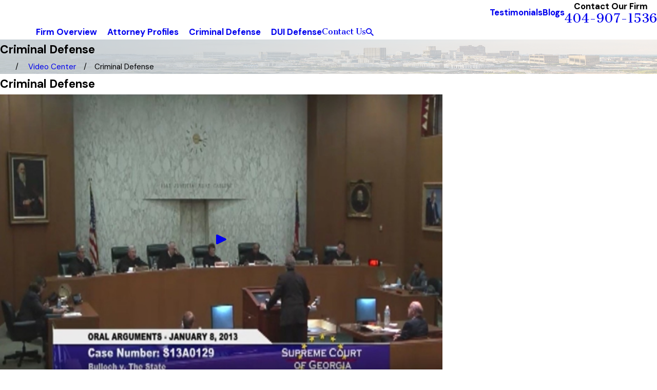

--- FILE ---
content_type: image/svg+xml; charset=utf-8
request_url: https://www.ga-criminaldefense.com/cms/svg/site/8d9yqaln9p3.24.2601151616513.svg
body_size: 11492
content:
<?xml version="1.0" encoding="UTF-8" standalone="no"?>
<svg xmlns="http://www.w3.org/2000/svg" viewBox="0 0 24 24">
<style>
	g path { stroke: none; }
	g.root { display: none; }
	g.root:target { display: inline; }
	g line { stroke: black; }
	g circle { stroke: black; }
	g polyline { stroke: black; }
</style>
<g class="root" id="arrow_down" data-name="arrow down">
	<path d="M13.006 18.316l10.823-10.823a1.217 1.217 0 0 0-1.668-1.668l-10.006 10.006l-10.006-10.006A1.234 1.234 5.402 0 0 0.399 5.642a1.201 1.201 0 0 0-0.117 1.668A0.384 0.384 5.402 0 0 0.399 7.476L11.289 18.316a1.234 1.234 0 0 0 1.668 0Z" />
</g>
<g class="root" id="arrow_left" data-name="arrow-left">
	<path d="M0 11.998a1.189 1.189 0 0 1 0.282-0.728l5.647-6a1.214 1.214 0 0 1 1.544-0.089a1.103 1.103 0 0 1-0.011 1.544l-3.971 4.214H22.941a1.059 1.059 0 0 1 0 2.118H3.495l3.971 4.214a1.166 1.166 0 0 1 0.011 1.544a1.199 1.199 0 0 1-1.544-0.088l-5.647-6A1.023 1.023-22.587 0 1 0 11.998Z" />
</g>
<g class="root" id="arrow_right" data-name="arrow-right">
	<path d="M24 11.998a1.189 1.189 0 0 0-0.282-0.728l-5.647-6a1.214 1.214 0 0 0-1.544-0.089a1.103 1.103 0 0 0 0.011 1.544l3.971 4.214H1.059a1.059 1.059 0 1 0 0 2.118H20.505l-3.971 4.214a1.166 1.166 0 0 0-0.011 1.544a1.199 1.199 0 0 0 1.544-0.088l5.647-6A1.024 1.024-22.588 0 0 24 11.998Z" />
</g>
<g class="root" id="avvo" data-name="avvo">
	<path class="st0" d="M2.354 22.052c-0.064 0-0.128-0.016-0.192-0.048c-0.176-0.096-0.255-0.287-0.192-0.479c2.267-6.848 1.644-11.622 0.734-14.415C1.699 4.093 0.151 2.656 0.135 2.656c-0.128-0.112-0.176-0.319-0.096-0.479C0.135 2.018 0.294 1.922 0.486 1.954c6.785 1.245 19.348 2.011 19.476 2.011c0.192 0.016 0.335 0.144 0.367 0.335c0.032 0.192-0.08 0.367-0.255 0.431C14.917 6.775 2.785 21.749 2.657 21.893C2.577 21.988 2.465 22.052 2.354 22.052zM1.46 2.944c0.575 0.766 1.373 2.027 1.979 3.863c0.878 2.65 1.517 6.976-0.128 13.058c2.985-3.576 10.52-12.308 15.165-15.181C15.188 4.46 6.967 3.838 1.46 2.944zM12.522 16.816c-0.112 0-0.223-0.048-0.303-0.144c-0.128-0.16-0.128-0.367 0.016-0.527c0.064-0.064 5.891-6.513 8.157-11.047c0.08-0.144 0.239-0.239 0.399-0.223c0.16 0.016 0.303 0.128 0.351 0.287l2.842 10.392c0.048 0.16-0.016 0.335-0.16 0.431c-0.144 0.096-0.319 0.096-0.463 0c-0.176-0.128-4.374-3.001-10.632 0.766C12.666 16.8 12.586 16.816 12.522 16.816zM20.632 6.344c-1.74 3.097-4.677 6.705-6.417 8.748c4.167-1.82 7.295-0.894 8.748-0.223L20.632 6.344z" />
</g>
<g class="root" id="close" data-name="close">
	<path d="M1.285 0.002A1.498 1.498 0.012 0 0 0.012 1.5a1.498 1.498 0 0 0 0.434 0.884L10.019 11.986L0.447 21.604a1.408 1.408 0 0 0 0 1.992a1.393 1.393 0 0 0 1.962 0L11.996 14.009l9.572 9.587a1.498 1.498 0 0 0 2.007 0a1.408 1.408 0 0 0 0-1.992L14.034 11.986l9.587-9.587A1.423 1.423 0.012 0 0 21.614 0.437L11.996 10.009L2.454 0.437A1.588 1.588 0.012 0 0 1.285 0.002Z" />
</g>
<g class="root" id="combined" data-name="combined">
	<path d="M4 19.75h16v-4.5H4V19.75zM5 16.25h14v2.5H5V16.25z" />
	<path d="M24 10.25h-1v-1.2c0-0.9-0.6-1.7-1.45-1.9C20.7 6.85 19.85 6.75 19 6.75c1.1 0 2-0.9 2-2V4.25c0-1.1-0.9-2-2-2s-2 0.9-2 2v0.5c0 1.1 0.9 2 2 2c-0.85 0-1.7 0.1-2.55 0.35c-0.4 0.1-0.7 0.35-0.95 0.6c-0.25-0.3-0.55-0.5-0.95-0.6C13.7 6.85 12.85 6.75 12 6.75c1.1 0 2-0.9 2-2V4.25c0-1.1-0.9-2-2-2s-2 0.9-2 2v0.5c0 1.1 0.9 2 2 2c-0.85 0-1.7 0.1-2.55 0.35c-0.4 0.1-0.7 0.35-0.95 0.6c-0.25-0.3-0.55-0.5-0.95-0.6C6.7 6.85 5.85 6.75 5 6.75c1.1 0 2-0.9 2-2V4.25c0-1.1-0.9-2-2-2S3 3.15 3 4.25v0.5c0 1.1 0.9 2 2 2C4.15 6.75 3.3 6.85 2.45 7.1C1.6 7.35 1 8.15 1 9.05V10.25H0v3h1v8.5h1V13.25h20v8.5h1V13.25h1V10.25zM18 4.75V4.25c0-0.55 0.45-1 1-1s1 0.45 1 1v0.5c0 0.55-0.45 1-1 1S18 5.3 18 4.75zM16.75 8.05c1.5-0.45 3.05-0.45 4.55 0c0.45 0.1 0.7 0.5 0.7 0.95V10.25H16v-1.2C16 8.6 16.3 8.2 16.75 8.05zM11 4.75V4.25c0-0.55 0.45-1 1-1s1 0.45 1 1v0.5c0 0.55-0.45 1-1 1S11 5.3 11 4.75zM9.75 8.05c1.5-0.45 3.05-0.45 4.55 0c0.45 0.1 0.7 0.5 0.7 0.95v0V10.25H9v-1.2C9 8.6 9.3 8.2 9.75 8.05zM4 4.75V4.25c0-0.55 0.45-1 1-1s1 0.45 1 1v0.5c0 0.55-0.45 1-1 1S4 5.3 4 4.75zM2 9.05c0-0.45 0.3-0.85 0.75-0.95c1.5-0.45 3.05-0.45 4.55 0c0.45 0.1 0.7 0.5 0.7 0.95v0V10.25H2V9.05zM23 12.25H1v-1h22V12.25z" />
</g>
<g class="root" id="defense" data-name="defense">
	<path d="M23.601 23.971L14.001 23.971C13.78 23.971 13.6 23.793 13.6 23.573L13.6 22.774C13.6 22.113 14.138 21.576 14.801 21.576L15.201 21.576L15.201 21.178C15.201 20.517 15.737 19.981 16.4 19.981L21.201 19.981C21.864 19.981 22.4 20.517 22.4 21.178L22.4 21.576L22.8 21.576C23.463 21.576 24 22.113 24 22.774L24 23.573C24 23.793 23.821 23.971 23.601 23.971ZM21.6 21.178C21.6 20.957 21.421 20.779 21.201 20.779L16.4 20.779C16.18 20.779 16 20.957 16 21.178L16 21.576L21.6 21.576L21.6 21.178ZM23.2 22.774C23.2 22.554 23.021 22.375 22.8 22.375L14.801 22.375C14.58 22.375 14.401 22.554 14.401 22.774L14.401 23.174L23.2 23.174L23.2 22.774ZM20.917 12.656C20.782 12.427 20.603 12.227 20.389 12.069C20.395 11.919 20.401 11.77 20.401 11.621L20.401 3.451C17.42 3.377 14.516 2.495 12.001 0.899C9.485 2.495 6.582 3.377 3.601 3.451L3.601 11.621C3.603 12.942 3.823 14.255 4.252 15.505L3.541 15.891C3.054 14.519 2.803 13.076 2.801 11.621L2.801 3.056C2.801 2.836 2.98 2.657 3.201 2.657C6.176 2.657 9.089 1.807 11.596 0.21L11.788 0.091C11.918 0.007 12.086 0.007 12.216 0.091L12.407 0.21C14.914 1.807 17.826 2.656 20.801 2.657C21.021 2.657 21.201 2.836 21.201 3.056L21.201 11.621C21.2 12.127 21.168 12.632 21.107 13.135C21.065 12.967 21.001 12.806 20.917 12.656ZM6.398 14.339L5.681 14.729C5.365 13.723 5.203 12.675 5.201 11.621L5.201 5.295C5.201 5.094 5.35 4.925 5.549 4.899C7.744 4.611 9.867 3.921 11.81 2.863C11.93 2.799 12.073 2.799 12.193 2.863C14.136 3.922 16.26 4.611 18.455 4.899C18.654 4.926 18.801 5.095 18.801 5.295L18.801 9.803C18.791 9.786 18.782 9.765 18.771 9.746C18.532 9.332 18.271 8.94 18.001 8.558L18.001 5.641C15.904 5.327 13.874 4.658 12.001 3.666C10.127 4.658 8.098 5.327 6.001 5.641L6.001 11.621C6.003 12.541 6.137 13.457 6.398 14.339ZM20.783 14.858C20.376 16.411 19.685 17.878 18.744 19.182L17.753 19.182C18.593 18.125 19.253 16.935 19.705 15.662L20.186 15.383C20.419 15.25 20.622 15.071 20.783 14.858ZM12.84 10.224C12.831 10.224 12.824 10.228 12.815 10.228C12.386 10.228 11.988 9.999 11.774 9.628C11.443 9.055 11.641 8.322 12.215 7.992L14.987 6.396C15.366 6.176 15.835 6.18 16.21 6.409C16.774 6.751 16.953 7.486 16.608 8.049C17.712 9.36 18.576 10.854 19.16 12.465C19.603 12.451 20.016 12.683 20.236 13.066C20.562 13.639 20.362 14.367 19.788 14.692L17.016 16.289C16.835 16.394 16.628 16.449 16.417 16.449C16.312 16.449 16.207 16.436 16.105 16.409C16.105 16.409 16.105 16.409 16.105 16.409C15.464 16.238 15.083 15.581 15.256 14.942C15.286 14.833 15.333 14.729 15.394 14.633C15.111 14.298 14.836 13.937 14.574 13.561L2.39 20.991C2.029 21.213 1.594 21.279 1.184 21.172C0.759 21.065 0.4 20.786 0.191 20.403C-0.223 19.642 0.059 18.692 0.821 18.279L13.36 11.466C13.163 11.052 12.987 10.636 12.84 10.224ZM15.933 7.235C15.932 7.235 15.932 7.234 15.932 7.234C15.822 7.043 15.577 6.978 15.386 7.088L12.615 8.685C12.424 8.796 12.358 9.039 12.468 9.23C12.469 9.23 12.469 9.23 12.469 9.23C12.579 9.421 12.824 9.486 13.016 9.376L15.786 7.78C15.978 7.669 16.043 7.426 15.933 7.235ZM16.311 15.638C16.414 15.664 16.523 15.65 16.615 15.597L19.386 14.002C19.509 13.93 19.585 13.799 19.585 13.657C19.585 13.437 19.406 13.257 19.186 13.257L19.186 13.256C19.116 13.256 19.046 13.275 18.986 13.31L16.215 14.907C16.123 14.96 16.056 15.046 16.028 15.148C15.971 15.361 16.097 15.581 16.311 15.638ZM14.615 12.142C15.015 12.839 15.475 13.499 15.991 14.114L18.408 12.722C18.132 11.968 17.791 11.239 17.386 10.545L17.386 10.544C16.986 9.848 16.525 9.189 16.009 8.573L13.594 9.964C13.869 10.719 14.21 11.448 14.615 12.142ZM1.203 18.979C1.19 18.987 1.176 18.994 1.162 19.002C0.8 19.226 0.688 19.7 0.912 20.061C1.136 20.422 1.611 20.533 1.973 20.31L14.138 12.893C14.065 12.776 13.992 12.659 13.923 12.54C13.852 12.421 13.788 12.297 13.723 12.178L1.203 18.979ZM11.858 21.417C10.311 20.818 8.935 19.848 7.848 18.598L8.541 18.176C9.493 19.242 10.676 20.076 12.001 20.615C13.705 19.921 15.171 18.746 16.218 17.234C16.284 17.241 16.349 17.246 16.417 17.247C16.722 17.245 17.023 17.174 17.296 17.037C16.121 19.034 14.306 20.576 12.146 21.417C12.053 21.452 11.951 21.452 11.858 21.417ZM12.001 23.155C12.272 23.071 12.539 22.973 12.801 22.87L12.801 23.573C12.803 23.618 12.808 23.665 12.816 23.71C12.584 23.795 12.355 23.884 12.116 23.955C12.042 23.978 11.962 23.978 11.887 23.955C9.488 23.228 7.361 21.801 5.78 19.859L6.472 19.436C7.917 21.183 9.838 22.473 12.001 23.155Z" />
</g>
<g class="root" id="dui" data-name="dui">
	<path d="M9.842 17.732c0.648 0 1.175-0.527 1.175-1.175v-5.311c0-0.648-0.527-1.175-1.175-1.175s-1.175 0.527-1.175 1.175v5.311c0 0.648 0.527 1.175 1.175 1.175ZM9.382 11.247c0-0.254 0.206-0.459 0.459-0.459s0.459 0.206 0.459 0.459v5.311c0 0.254-0.206 0.459-0.459 0.459s-0.459-0.206-0.459-0.459v-5.311ZM13.52 17.732c0.648 0 1.175-0.527 1.175-1.175v-5.311c0-0.648-0.527-1.175-1.175-1.175s-1.175 0.527-1.175 1.175v5.311c0 0.648 0.527 1.175 1.175 1.175ZM13.06 11.247c0-0.254 0.206-0.459 0.459-0.459s0.459 0.206 0.459 0.459v5.311c0 0.254-0.206 0.459-0.459 0.459s-0.459-0.206-0.459-0.459v-5.311ZM6.167 17.732c0.648 0 1.175-0.527 1.175-1.175v-5.311c0-0.648-0.527-1.175-1.175-1.175s-1.175 0.527-1.175 1.175v5.311c0 0.648 0.527 1.175 1.175 1.175ZM5.708 11.247c0-0.254 0.206-0.459 0.459-0.459s0.459 0.206 0.459 0.459v5.311c0 0.254-0.206 0.459-0.459 0.459s-0.459-0.206-0.459-0.459v-5.311ZM19.058 7.546h-2.321v-0.789c0.385-0.374 0.613-0.877 0.613-1.42 0-0.924-0.63-1.711-1.504-1.931-0.279-1.104-1.338-1.889-2.519-1.761-0.294-0.683-0.966-1.137-1.733-1.137-0.369 0-0.722 0.105-1.025 0.302C10.087 0.297 9.412 0 8.697 0c-0.906 0-1.741 0.482-2.2 1.25-0.111-0.017-0.221-0.024-0.33-0.024-1.256 0-2.291 0.97-2.392 2.2C2.936 3.668 2.337 4.441 2.337 5.337c0 0.542 0.227 1.048 0.613 1.422v16.066c0 0.648 0.527 1.175 1.175 1.175h11.439c0.648 0 1.175-0.527 1.175-1.175v-3.739h0.891c2.225 0 4.034-1.809 4.034-4.034v-4.903c0-1.437-1.169-2.604-2.604-2.604v0.002ZM16.738 9.895h2.321c0.141 0 0.255 0.114 0.255 0.255v4.903c0 0.929-0.755 1.685-1.685 1.685h-0.891v-6.843ZM4.171 4.072c0.186-0.023 0.322-0.184 0.314-0.372l-0.002-0.04c-0.002-0.012-0.002-0.023-0.002-0.035 0-1.069 0.999-1.921 2.115-1.627 0.169 0.044 0.344-0.039 0.417-0.198 0.301-0.66 0.961-1.086 1.685-1.086 0.608 0 1.177 0.3 1.524 0.802 0.06 0.087 0.156 0.143 0.261 0.152 0.105 0.009 0.21-0.028 0.285-0.102 0.221-0.221 0.516-0.342 0.827-0.342 0.549 0 1.019 0.374 1.142 0.908 0.022 0.094 0.08 0.174 0.161 0.224 0.082 0.05 0.18 0.065 0.273 0.042 0.135-0.033 0.269-0.05 0.397-0.05 0.814 0 1.509 0.608 1.619 1.415 0.022 0.163 0.151 0.288 0.314 0.307 0.645 0.072 1.132 0.618 1.132 1.268 0 0.35-0.141 0.677-0.389 0.918l-7.424-0.008c-0.095 0-0.186 0.038-0.253 0.105s-0.105 0.158-0.105 0.253v1.798c0 0.254-0.206 0.459-0.459 0.459s-0.459-0.206-0.459-0.459v-1.8c0-0.198-0.159-0.358-0.356-0.358l-3.761-0.005c-0.24-0.239-0.375-0.562-0.375-0.904 0-0.644 0.481-1.187 1.12-1.266v0.002ZM3.663 6.957l3.167 0.003v1.442c0 0.648 0.527 1.175 1.175 1.175s1.175-0.527 1.175-1.175v-1.44l6.843 0.007v11.77c0 1.154-0.939 2.093-2.093 2.093H5.757c-1.155 0-2.093-0.939-2.093-2.093v-11.784l-0.002 0.001ZM15.561 23.285l-11.438-0.002c-0.254 0-0.459-0.206-0.459-0.459v-2.22c0.514 0.577 1.261 0.943 2.093 0.943h8.17c0.832 0 1.579-0.366 2.093-0.943v2.22c0 0.254-0.206 0.459-0.459 0.459l-0.001 0.002ZM20.946 15.053c0 1.83-1.489 3.32-3.32 3.32h-0.891v-0.92h0.891c1.323 0 2.4-1.077 2.4-2.4v-4.903c0-0.536-0.435-0.97-0.97-0.97h-2.321v-0.92h2.321c1.042 0 1.889 0.848 1.889 1.889v4.903l0.002 0.002ZM6.829 4.391c0-0.985 0.802-1.787 1.787-1.787 0.198 0 0.358 0.161 0.358 0.358s-0.161 0.358-0.358 0.358c-0.591 0-1.072 0.481-1.072 1.072 0 0.198-0.161 0.358-0.358 0.358s-0.358-0.161-0.358-0.358ZM11.287 3.983c0-0.198 0.161-0.358 0.358-0.358 0.76 0 1.379 0.618 1.379 1.379 0 0.198-0.161 0.358-0.358 0.358s-0.358-0.161-0.358-0.358c0-0.366-0.298-0.663-0.663-0.663-0.198 0-0.358-0.161-0.358-0.358h0Z" />
</g>
<g class="root" id="experienced" data-name="experienced">
	<path d="M22.453 5.538V4.191L11.975 0L1.497 4.191v1.347H0v2.994v0.499v9.979v0.499v4.491h23.95v-4.491v-0.499v-9.979v-0.499v-2.994H22.453zM2.495 4.89l9.48-3.792l9.48 3.792v0.649h-0.998H3.493H2.495V4.89zM5.489 16.516v2.495H4.491v-9.979h2.994v9.979h-0.998v-2.495H5.489zM20.607 20.008l0.399 0.998H2.944l0.399-0.998H20.607zM9.48 16.516v2.495h-0.998v-9.979h2.994v9.979h-0.998v-2.495H9.48zM13.472 16.516v2.495h-0.998v-9.979h2.994v9.979h-0.998v-2.495H13.472zM19.459 19.01h-0.998v-2.495h-0.998v2.495h-0.998v-9.979h2.994V19.01zM3.493 8.033v-1.497h16.965v1.497H3.493zM0.998 6.536h0.499h0.998v1.497H0.998V6.536zM0.998 9.031h1.497h0.998v9.979H0.998V9.031zM0.998 23.002v-2.994h1.297l-1.148 2.994H0.998zM2.195 23.002l0.399-0.998h18.761l0.399 0.998H2.195zM22.952 23.002h-0.15l-1.148-2.994H22.952V23.002zM22.952 19.01h-2.495v-9.979h0.998h1.497V19.01zM22.952 8.033h-1.497v-1.497h0.998h0.499V8.033z" />
	<rect x="5.48856548856549" y="10.029106029106" width="0.997920997920998" height="1.995841995842" />
	<rect x="17.4636174636175" y="10.029106029106" width="0.997920997920998" height="1.995841995842" />
	<rect x="13.4719334719335" y="10.029106029106" width="0.997920997920998" height="1.995841995842" />
	<rect x="9.48024948024948" y="10.029106029106" width="0.997920997920998" height="1.995841995842" />
	<rect x="9.97920997920998" y="3.04365904365904" width="3.99168399168399" height="0.997920997920998" />
</g>
<g class="root" id="filter_menu" data-name="filter menu">
	<path d="M16.285 0.001a3.434 3.434 0 0 0-3.304 2.571H0V4.286H12.981a3.409 3.409 0 0 0 6.609 0H24V2.572H19.59A3.434 3.434-1.715 0 0 16.285 0.001Zm0 1.714a1.714 1.714 0 1 1-1.714 1.714A1.702 1.702-1.715 0 1 16.285 1.715ZM7.714 8.572a3.434 3.434 0 0 0-3.304 2.571H0v1.714H4.41a3.409 3.409 0 0 0 6.609 0H24V11.143H11.018A3.434 3.434-1.715 0 0 7.714 8.572Zm0 1.714a1.714 1.714 0 1 1-1.714 1.714A1.702 1.702-1.715 0 1 7.714 10.286Zm8.571 6.857a3.434 3.434 0 0 0-3.304 2.571H0v1.714H12.981a3.409 3.409 0 0 0 6.609 0H24V19.715H19.59A3.434 3.434-1.715 0 0 16.285 17.143Zm0 1.714a1.714 1.714 0 1 1-1.714 1.714A1.702 1.702-1.715 0 1 16.285 18.858Z" />
</g>
<g class="root" id="flair" data-name="flair">
	<path fill-rule="evenodd" fill="rgb(218, 178, 112)" d="M0 12.977L0 12.727L24 12.727L24 12.977L0 12.977ZM0 11.023L24 11.023L24 11.229L0 11.229L0 11.023Z" />
	<path fill-rule="evenodd" fill="rgb(218, 178, 112)" d="M0 12.977L0 12.727L24 12.727L24 12.977L0 12.977ZM0 11.023L24 11.023L24 11.229L0 11.229L0 11.023Z" />
</g>
<g class="root" id="gavel" data-name="gavel">
	<path d="M2.401 2.426C2.181 2.425 2 2.602 1.999 2.823C1.999 2.824 1.999 2.825 1.999 2.826L1.999 4.423C2 4.642 2.18 4.821 2.4 4.819C2.4 4.819 2.401 4.819 2.401 4.819L7.999 4.819L7.999 12.797L3.998 12.797L3.998 6.044C4.047 5.467 3.152 5.467 3.201 6.044L3.201 12.797L2.401 12.797C2.181 12.796 2 12.973 1.999 13.193C1.999 13.194 1.999 13.196 1.999 13.197L1.999 14.793C2 15.013 2.18 15.192 2.4 15.191C2.4 15.191 2.401 15.191 2.401 15.191L9.6 15.191C9.82 15.19 9.997 15.012 9.998 14.793L9.998 13.197C9.998 12.976 9.821 12.798 9.6 12.797L8.799 12.797L8.799 11.204L9.998 11.204C10.219 11.204 10.399 11.027 10.4 10.806C10.4 10.805 10.4 10.804 10.4 10.803L10.4 7.986L21.626 7.214C22.484 7.155 23.2 7.923 23.2 8.812C23.2 9.704 22.493 10.406 21.599 10.406L11.628 9.719C11.074 9.655 11.014 10.502 11.572 10.514L21.572 11.204C21.582 11.204 21.591 11.204 21.599 11.204C22.923 11.204 24 10.132 24 8.812C24 7.493 22.925 6.326 21.572 6.418L10.4 7.187L10.4 6.813C10.399 6.593 10.219 6.415 9.998 6.416L8.799 6.416L8.799 4.819L9.6 4.819C9.82 4.819 9.997 4.641 9.998 4.423L9.998 2.826C9.998 2.607 9.821 2.427 9.6 2.426L2.401 2.426ZM2.8 3.223L9.202 3.223L9.202 4.022L2.8 4.022L2.8 3.223ZM8.799 7.214L9.6 7.214L9.6 10.406L8.799 10.406L8.799 7.214ZM2.8 13.594L9.202 13.594L9.202 14.393L2.8 14.393L2.8 13.594ZM2.401 16.786C1.744 16.786 1.198 17.33 1.198 17.985L1.198 18.383C0.541 18.383 0 18.922 0 19.578L0 21.174C-0.001 21.395 0.178 21.573 0.399 21.574L11.602 21.574C11.822 21.575 12.002 21.398 12.003 21.177L12.005 19.581C12.005 19.58 12.005 19.579 12.005 19.578C12.005 18.922 11.461 18.383 10.801 18.383L10.798 18.383L10.798 17.985C10.798 17.33 10.258 16.786 9.6 16.786L2.401 16.786ZM2.401 17.585L9.6 17.585C9.828 17.585 9.998 17.757 9.998 17.985L9.998 18.383L8.799 18.383C8.579 18.388 8.403 18.569 8.408 18.79C8.413 19.004 8.585 19.176 8.799 19.18L10.801 19.18C11.034 19.18 11.206 19.35 11.206 19.578L11.203 20.777L0.8 20.777L0.8 19.578C0.8 19.35 0.97 19.18 1.198 19.18L7.199 19.18C7.42 19.185 7.602 19.011 7.607 18.79C7.612 18.569 7.437 18.388 7.216 18.383C7.21 18.383 7.205 18.383 7.199 18.383L1.999 18.383L1.999 17.985C1.999 17.757 2.173 17.585 2.401 17.585L2.401 17.585Z" />
</g>
<g class="root" id="menu" data-name="menu">
	<path d="M0 2.634v2.927H24v-2.927Zm0 7.902v2.927H24V10.537Zm0 7.902v2.927H24v-2.927Z" />
</g>
<g class="root" id="official" data-name="official">
	<path d="M22.151 11.851l-0.295-0.984c-0.639-2.213-0.492-4.623 0.443-6.737l0.098-0.295L19.151-0.001H4.892L1.597 3.836l0.098 0.295c0.885 2.115 1.082 4.525 0.443 6.737l-0.295 0.984c-0.443 1.574-0.344 3.295 0.295 4.82c1.033 2.459 3.295 4.23 5.902 4.623c1.426 0.246 2.705 0.984 3.59 2.164l0.393 0.541l0.393-0.541c0.885-1.18 2.164-1.918 3.59-2.164c2.607-0.393 4.869-2.164 5.902-4.623C22.496 15.145 22.594 13.424 22.151 11.851zM20.971 16.276c-0.885 2.115-2.852 3.639-5.115 4.033c-1.475 0.246-2.852 0.934-3.836 2.066c-0.984-1.082-2.361-1.82-3.836-2.066C5.925 19.915 3.958 18.39 3.072 16.276c-0.541-1.328-0.639-2.803-0.246-4.18l0.295-0.984c0.689-2.311 0.541-4.82-0.344-7.081L5.384 0.983h13.326L21.266 4.032c-0.885 2.262-1.033 4.77-0.344 7.081l0.295 0.984C21.61 13.473 21.512 14.948 20.971 16.276z" />
	<path d="M12.021 4.918c-3.787 0-6.884 3.098-6.884 6.884s3.098 6.884 6.884 6.884s6.884-3.098 6.884-6.884S15.808 4.918 12.021 4.918zM12.021 17.702c-3.246 0-5.902-2.656-5.902-5.902s2.656-5.902 5.902-5.902c3.246 0 5.902 2.656 5.902 5.902S15.267 17.702 12.021 17.702z" />
	<path d="M13.497 9.785l-1.475-2.361l-1.475 2.361l-2.705 0.689l1.77 2.115L9.465 15.342l2.557-1.033l2.557 1.033L14.382 12.588l1.77-2.115L13.497 9.785zM13.497 13.817l-1.475-0.59l-1.475 0.59l0.098-1.574l-1.033-1.23l1.525-0.393l0.836-1.328l0.836 1.328l1.525 0.393L13.398 12.243L13.497 13.817z" />
	<rect x="7.59605046731641" y="2.45820910876858" width="8.85135256658875" height="0.983483618509861" />
</g>
<g class="root" id="phone" data-name="phone">
	<path d="M6.407 0.948L8.464 5.07a1.715 1.715 0 0 1-0.322 1.98c-0.56 0.56-1.208 1.208-1.664 1.673a1.709 1.709 0 0 0-0.295 2.01l0.013 0.023a20.558 20.558 0 0 0 3.12 3.952a20.6 20.6 0 0 0 3.926 3.108l0.026 0.016a1.713 1.713 0 0 0 2.014-0.304l1.667-1.667a1.715 1.715 0 0 1 1.98-0.322l4.121 2.06a1.715 1.715 0 0 1 0.948 1.533V22.282A1.712 1.712-7.494 0 1 21.83 23.938a32.41 32.41 0 0 1-13.996-7.764A32.422 32.422-7.494 0 1 0.065 2.173A1.712 1.712-7.494 0 1 1.722 0h3.152a1.715 1.715 0 0 1 1.533 0.948Z" />
</g>
<g class="root" id="play" data-name="play">
	<path d="M22.727 13.882L3.271 23.768a2.24 2.24 0 0 1-3.018-1.052A2.187 2.187 0.011 0 1 0.011 21.77V2.209A2.177 2.177 0.011 0 1 1.062 0.316A2.65 2.65 0.011 0 1 2.219 0A3.155 3.155 0.011 0 1 3.166 0.21L22.727 9.886a2.314 2.314 0 0 1 1.262 1.998A2.398 2.398 0.011 0 1 22.727 13.882Z" />
</g>
<g class="root" id="plus" data-name="plus">
	<path d="M0.215 11.264c-0.323 0.44-0.279 1.056 0.117 1.437 0.198 0.154 0.432 0.235 0.682 0.235l9.94 0.015l0.022 9.947c0 0.572 0.462 1.034 1.034 1.034h0c0.557 0 1.012-0.454 1.019-1.019V12.971H22.959c0.564-0.022 1.012-0.469 1.041-1.034 0-0.572-0.462-1.034-1.034-1.034h0l-9.932-0.037V0.928c-0.103-0.564-0.645-0.946-1.209-0.843-0.44 0.081-0.777 0.425-0.843 0.865l-0.022 9.947l-9.91-0.015c-0.315 0.007-0.616 0.147-0.828 0.381Z" />
</g>
<g class="root" id="scroll_left" data-name="scroll-left">
	<path d="M0 11.998a1.189 1.189 0 0 1 0.282-0.728l5.647-6a1.214 1.214 0 0 1 1.544-0.089a1.103 1.103 0 0 1-0.011 1.544l-3.971 4.214H22.941a1.059 1.059 0 0 1 0 2.118H3.495l3.971 4.214a1.166 1.166 0 0 1 0.011 1.544a1.199 1.199 0 0 1-1.544-0.088l-5.647-6A1.023 1.023-22.587 0 1 0 11.998Z" />
</g>
<g class="root" id="scroll_right" data-name="scroll-right">
	<path d="M24 11.998a1.189 1.189 0 0 0-0.282-0.728l-5.647-6a1.214 1.214 0 0 0-1.544-0.089a1.103 1.103 0 0 0 0.011 1.544l3.971 4.214H1.059a1.059 1.059 0 1 0 0 2.118H20.505l-3.971 4.214a1.166 1.166 0 0 0-0.011 1.544a1.199 1.199 0 0 0 1.544-0.088l5.647-6A1.024 1.024-22.588 0 0 24 11.998Z" />
</g>
<g class="root" id="search" data-name="search">
	<path d="M2.771 8.945a6.153 6.153 0 1 1 1.802 4.376A5.954 5.954-858.836 0 1 2.771 8.945Zm13.317 6.177l-0.384-0.384a8.546 8.546 0 0 0 2.124-5.792a8.69 8.69 0 0 0-2.574-6.338a8.524 8.524 0 0 0-6.306-2.606a8.9 8.9 0 0 0-8.947 8.945a8.521 8.521 0 0 0 2.607 6.306a8.681 8.681 0 0 0 6.338 2.574a8.546 8.546 0 0 0 5.792-2.123l0.384 0.384v1.094l6.818 6.818l2.06-2.06l-6.818-6.818Z" />
</g>
<g class="root" id="star" data-name="star">
	<polygon points="12 18.1 19.4 23.5 16.6 14.7 24 9.5 15 9.5 12 0.5 9 9.5 0 9.5 7.4 14.7 4.6 23.5" xmlns="http://www.w3.org/2000/svg" />
</g>
<g class="root" id="star_filled" data-name="star filled">
	<path d="M5.229 23.517C5.013 23.517 4.799 23.451 4.616 23.317C4.276 23.071 4.117 22.644 4.212 22.235L5.862 15.101L0.359 10.304C0.042 10.027-0.079 9.589 0.052 9.189C0.181 8.789 0.537 8.506 0.953 8.47L8.205 7.844L11.039 1.121C11.201 0.734 11.58 0.483 11.999 0.483C12.419 0.483 12.798 0.734 12.961 1.121L15.794 7.844L23.046 8.47C23.464 8.506 23.819 8.789 23.949 9.189C24.078 9.589 23.957 10.027 23.641 10.304L18.138 15.101L19.787 22.235C19.882 22.644 19.722 23.071 19.383 23.317C19.041 23.565 18.586 23.583 18.23 23.367L11.999 19.585L5.769 23.367C5.603 23.467 5.415 23.517 5.229 23.517Z" />
</g>
<g class="root" id="star_outline" data-name="star outline">
	<path d="M12.006 1.336c0.031 0 0.047 0 0.073 0.065l2.555 6.57l0.303 0.781l0.835 0.065l6.784 0.53a0.099 0.099 0 0 1 0.089 0.091a0.199 0.199 0 0 1-0.049 0.223l-5.174 4.59l-0.593 0.527l0.181 0.773l1.605 6.884a0.183 0.183 0 0 1-0.026 0.159a0.11 0.11 0 0 1-0.082 0.054a0.04 0.04 0 0 1-0.017 0l-5.774-3.734l-0.722-0.467l-0.722 0.467l-5.782 3.736c-0.021 0.014-0.033 0.019-0.033 0.019a0.133 0.133 0 0 1-0.07-0.056a0.185 0.185 0 0 1-0.017-0.162l1.608-6.9l0.181-0.773l-0.593-0.527l-5.178-4.594a0.169 0.169 0 0 1-0.047-0.199a0.138 0.138 0 0 1 0.091-0.11l6.784-0.527l0.835-0.065l0.303-0.781l2.545-6.544a0.115 0.115 0 0 1 0.108-0.094m0-1.334a1.437 1.437 0 0 0-1.339 0.917l-2.555 6.57l-6.784 0.527a1.517 1.517 0 0 0-0.818 2.641l5.174 4.59l-1.608 6.9A1.477 1.477-537.375 0 0 5.456 24.003a1.381 1.381 0 0 0 0.764-0.237l5.774-3.734l5.774 3.734a1.348 1.348 0 0 0 0.739 0.225a1.495 1.495 0 0 0 1.407-1.843l-1.61-6.9l5.174-4.59A1.514 1.514-537.375 0 0 22.657 8.017l-6.782-0.53l-2.555-6.57A1.39 1.39-537.375 0 0 12.006 0.003h0Z" />
</g>
<g class="root" id="video" data-name="video">
	<path d="M21.823 19.704L4.17 19.704L2.042 21.588C1.821 21.787 1.534 21.897 1.237 21.898C1.063 21.898 0.89 21.862 0.731 21.791C0.284 21.599-0.004 21.163 0 20.68L0 4.253C0 3.064 0.683 2.101 2.177 2.101L21.823 2.101C21.826 2.101 21.83 2.101 21.833 2.101C23.034 2.106 24.005 3.073 24 4.262L24 17.552C24 18.741 23.025 19.704 21.823 19.704ZM23.129 4.262C23.129 3.55 22.545 2.971 21.823 2.971L2.168 2.971C1.447 2.971 0.862 3.55 0.862 4.262L0.862 20.672C0.861 20.812 0.945 20.939 1.076 20.994C1.201 21.051 1.347 21.03 1.45 20.938L3.826 18.834L21.823 18.834C22.545 18.834 23.129 18.257 23.129 17.543L23.129 4.262ZM6.945 16.903C5.893 17.138 4.848 16.484 4.609 15.443L2.643 15.443L2.643 14.582L4.592 14.582C4.795 13.702 5.585 13.078 6.499 13.076C7.411 13.078 8.202 13.702 8.405 14.582L21.357 14.582L21.357 15.443L8.422 15.443C8.256 16.171 7.683 16.739 6.945 16.903ZM6.499 13.937C5.898 13.937 5.411 14.419 5.411 15.013C5.411 15.607 5.898 16.089 6.499 16.089C7.1 16.089 7.586 15.607 7.586 15.013C7.586 14.419 7.1 13.937 6.499 13.937ZM14.555 9.457L10.777 11.553C10.574 11.666 10.345 11.725 10.111 11.724C9.87 11.724 9.632 11.66 9.423 11.54C9.001 11.304 8.739 10.862 8.736 10.382L8.736 6.19C8.734 5.951 8.796 5.715 8.917 5.507C9.292 4.862 10.125 4.64 10.777 5.011L14.555 7.106C14.774 7.228 14.953 7.407 15.077 7.623C15.444 8.272 15.21 9.092 14.555 9.457ZM14.115 7.851L10.338 5.756C10.265 5.713 10.182 5.691 10.098 5.691C10.011 5.693 9.925 5.716 9.85 5.76C9.694 5.847 9.601 6.013 9.606 6.19L9.606 10.373C9.602 10.549 9.696 10.714 9.85 10.804C10.001 10.892 10.188 10.892 10.338 10.804L14.115 8.712C14.273 8.625 14.369 8.46 14.368 8.282C14.373 8.103 14.275 7.937 14.115 7.851Z" />
</g>
</svg>